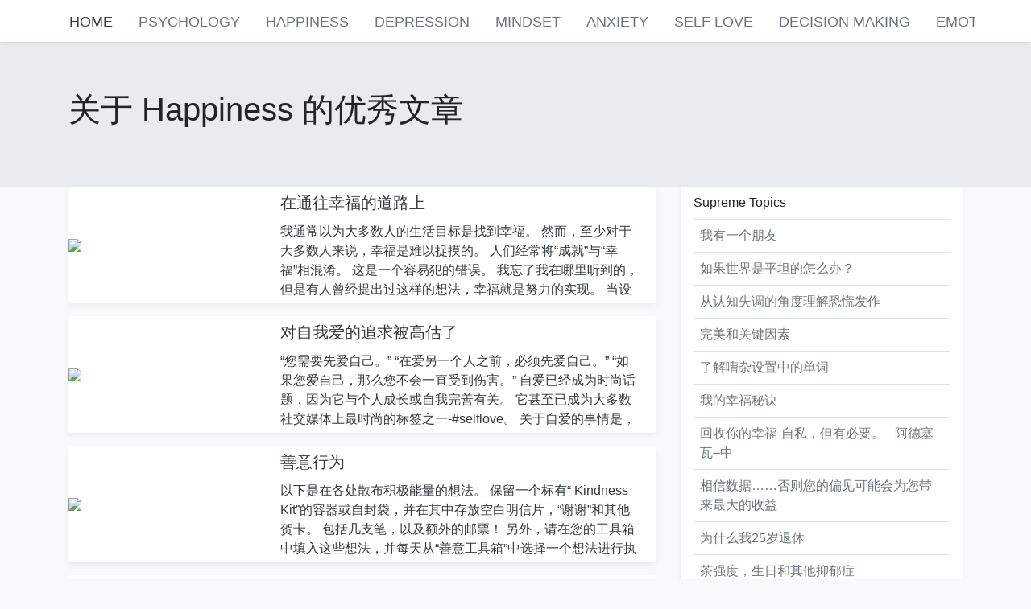

--- FILE ---
content_type: text/html; charset=UTF-8
request_url: https://www.psysoper.com/sop/happiness/
body_size: 13079
content:
<!doctype html>
<html lang="en">
  <head>
    <meta charset="utf-8">
    <meta name="viewport" content="width=device-width, initial-scale=1, shrink-to-fit=no">
    <title>  Happiness 心理搜普 &#8211; 专业心理学网站|心理学与生活</title>

    <!-- Bootstrap core CSS -->
      <link rel="stylesheet" href="https://cdn.jsdelivr.net/npm/bootstrap@4.6.2/dist/css/bootstrap.min.css" integrity="sha384-xOolHFLEh07PJGoPkLv1IbcEPTNtaed2xpHsD9ESMhqIYd0nLMwNLD69Npy4HI+N" crossorigin="anonymous">
    <!-- Custom styles for this template -->
    <link href="/style/offcanvas.css" rel="stylesheet">
  </head>
  <body class="bg-light ">    
<div class="nav-scroller bg-white shadow-sm fixed-top">
  <nav class="nav nav-underline container text-uppercase">
    <a class="nav-link active" href="/">Home</a>
      	<a href="https://www.psysoper.com/sop/psychology/">Psychology</a>
	<a href="https://www.psysoper.com/sop/happiness/">Happiness</a>
	<a href="https://www.psysoper.com/sop/depression/">Depression</a>
	<a href="https://www.psysoper.com/sop/mindset/">Mindset</a>
	<a href="https://www.psysoper.com/sop/anxiety/">Anxiety</a>
	<a href="https://www.psysoper.com/sop/self-love/">Self Love</a>
	<a href="https://www.psysoper.com/sop/decision-making/">Decision Making</a>
	<a href="https://www.psysoper.com/sop/emotions/">Emotions</a>
	<a href="https://www.psysoper.com/sop/suicide/">Suicide</a>
	<a href="https://www.psysoper.com/sop/compassion/">Compassion</a>
	<a href="https://www.psysoper.com/sop/trauma/">Trauma</a>
	<a href="https://www.psysoper.com/sop/ptsd/">PTSD</a>
	<a href="https://www.psysoper.com/sop/behavioral-economics/">Behavioral Economics</a>
	<a href="https://www.psysoper.com/sop/awareness/">Awareness</a>
	<a href="https://www.psysoper.com/sop/self-help/">Self Help</a>
	<a href="https://www.psysoper.com/sop/focus/">Focus</a>
	<a href="https://www.psysoper.com/sop/mental-illness/">Mental Illness</a>
	<a href="https://www.psysoper.com/sop/cognitive-bias/">Cognitive Bias</a>
	<a href="https://www.psysoper.com/sop/mind/">Mind</a>
	<a href="https://www.psysoper.com/sop/eating-disorders/">Eating Disorders</a>
	<a href="https://www.psysoper.com/sop/bias/">Bias</a>
	<a href="https://www.psysoper.com/sop/suicide-prevention/">Suicide Prevention</a>
	<a href="https://www.psysoper.com/sop/adhd/">Adhd</a>
	<a href="https://www.psysoper.com/sop/mental-health-awareness/">Mental Health Awareness</a>
	<a href="https://www.psysoper.com/sop/stress-management/">Stress Management</a>
	<a href="https://www.psysoper.com/sop/depression-treatment/">Depression Treatment</a>
	<a href="https://www.psysoper.com/sop/anxiety-disorder/">Anxiety Disorder</a>
	<a href="https://www.psysoper.com/sop/bipolar/">Bipolar</a>
	<a href="https://www.psysoper.com/sop/maslow/">Maslow</a>
	<a href="https://www.psysoper.com/sop/bipolar-disorder/">Bipolar Disorder</a>
  </nav>
</div><div class="jumbotron jumbotron-fluid mb-0">
  <div class="container pt-5">
    <h1>关于  Happiness 的优秀文章</h1>
  </div>
</div>
<main role="main" class="container">
  

<div class="row">
    <div class="col-md-8">
                     <div class="card border-0 box-shadow mb-3" >
  <a href="https://www.psysoper.com/8696/%e5%9c%a8%e9%80%9a%e5%be%80%e5%b9%b8%e7%a6%8f%e7%9a%84%e9%81%93%e8%b7%af%e4%b8%8a/" class="nav-link p-0"><div class="row no-gutters text-dark">
    <div class="col-md-4 mx-0 px-0 d-flex align-items-center align-self-center">
      <img src="http://mdm.miximages.com/Happiness/1Z4On6SLR_UbKElIKsABYZA@2x.jpg">
    </div>
    <div class="col-md-8">
      <div class="card-body py-2">
        <h5 class="card-title">在通往幸福的道路上</h5>
        <p class="card-text" style="max-height:93px;overflow:hidden">我通常以为大多数人的生活目标是找到幸福。 然而，至少对于大多数人来说，幸福是难以捉摸的。 人们经常将“成就”与“幸福”相混淆。 这是一个容易犯的错误。 我忘了我在哪里听到的，但是有人曾经提出过这样的想法，幸福就是努力的实现。 当设定目标时，为完成该目标而付出努力，然后体验该目标的成功与实现； 构成了我们认为“幸福”的感觉。 这并非总是如此。 通常，我们认为最快乐的人实际上是最悲伤的。 貌似在世界上拥有所有成功的人； 金钱财富，数百万的爱慕和钦佩，房屋，船，汽车，孩子，配偶； 令人惊讶的是，幸福远非如此。 Robin Williams，Anthony Bourdain，Chris Cornell，Margot Kidder，Verne Troyer和David&hellip;</p>
        
      </div>
    </div>
  </div></a>
</div>
            <div class="card border-0 box-shadow mb-3" >
  <a href="https://www.psysoper.com/8695/%e5%af%b9%e8%87%aa%e6%88%91%e7%88%b1%e7%9a%84%e8%bf%bd%e6%b1%82%e8%a2%ab%e9%ab%98%e4%bc%b0%e4%ba%86/" class="nav-link p-0"><div class="row no-gutters text-dark">
    <div class="col-md-4 mx-0 px-0 d-flex align-items-center align-self-center">
      <img src="http://mdm.miximages.com/Self Love/1UEUyFqAlV4d4Mmio8mlkDw.jpg">
    </div>
    <div class="col-md-8">
      <div class="card-body py-2">
        <h5 class="card-title">对自我爱的追求被高估了</h5>
        <p class="card-text" style="max-height:93px;overflow:hidden">“您需要先爱自己。” “在爱另一个人之前，必须先爱自己。” “如果您爱自己，那么您不会一直受到伤害。” 自爱已经成为时尚话题，因为它与个人成长或自我完善有关。 它甚至已成为大多数社交媒体上最时尚的标签之一-#selflove。 关于自爱的事情是，它是一个任意的概念，可以用很多方式来解释： 因为我爱自己，所以我会买这个300美元的Coach包。 因为我爱自己，所以我将在我最喜欢的咖啡店度过一个星期天的下午，并阅读我最喜欢的小说。 因为我爱自己，所以我会吃得更健康，每天运动。 因为我爱自己，所以我会吃这个双巧克力软糖蛋糕。 因为我爱自己，所以我会整天躺在床上睡觉。 希望您能理解我要提出的观点。 因此，在开始谈论自爱之前，让我们先定义一下。 自爱可以表示以下几点：尊重自己的幸福和幸福； 珍惜自己并接受自我价值； 把自己放在第一位，这样您就可以在内部和外部成长； 欣赏和接受你是谁。 为了获得更深刻的了解和对自己的爱，寻求自我爱是许多人经历的精神旅程。&hellip;</p>
        
      </div>
    </div>
  </div></a>
</div>
            <div class="card border-0 box-shadow mb-3" >
  <a href="https://www.psysoper.com/8692/%e5%96%84%e6%84%8f%e8%a1%8c%e4%b8%ba/" class="nav-link p-0"><div class="row no-gutters text-dark">
    <div class="col-md-4 mx-0 px-0 d-flex align-items-center align-self-center">
      <img src="http://mdm.miximages.com/Kindness/1H-8YF0FSL2dgWdBNIs4Tng.jpg">
    </div>
    <div class="col-md-8">
      <div class="card-body py-2">
        <h5 class="card-title">善意行为</h5>
        <p class="card-text" style="max-height:93px;overflow:hidden">以下是在各处散布积极能量的想法。 保留一个标有“ Kindness Kit”的容器或自封袋，并在其中存放空白明信片，“谢谢”和其他贺卡。 包括几支笔，以及额外的邮票！ 另外，请在您的工具箱中填入这些想法，并每天从“善意工具箱”中选择一个想法进行执行。 为其他人制作善良套件，它们是很棒的礼物！ &#x1F642; 善举的想法 向某人发送明信片，贺卡或“谢谢”。 用谷物盒制作自己的明信片。 找出您选择的本地设施所需的供应。 下次您出去购物时，请取货并放到他们的工厂。 使同事，老师，教堂工作人员，邮递员，秘书，护士站，军人或急救人员感到惊讶，并向他们展示一些特别的东西，以表示您对他们的工作表示赞赏。 将彩页发送给小孩。 与某人自然而然地自发交往。 在岩石上绘画或用永久记号笔写一个单词的励志单词，然后将其分发出去。 选择不听别人说话。&hellip;</p>
        
      </div>
    </div>
  </div></a>
</div>
            <div class="card border-0 box-shadow mb-3" >
  <a href="https://www.psysoper.com/8691/%e9%87%8d%e8%a6%81%e7%9a%84%e5%b9%b8%e7%a6%8f%ef%bc%81/" class="nav-link p-0"><div class="row no-gutters text-dark">
    <div class="col-md-4 mx-0 px-0 d-flex align-items-center align-self-center">
      <img src="http://mdm.miximages.com/Travel/13NMFxgtk5D3BAbLDRUEIYw.jpg">
    </div>
    <div class="col-md-8">
      <div class="card-body py-2">
        <h5 class="card-title">重要的幸福！</h5>
        <p class="card-text" style="max-height:93px;overflow:hidden">早上7:00在值机柜台 航班定于上午8:15起飞，我于5:30 am醒来，于早上6:30左右从酒店退房。前一天晚上，我大约在2:00 am睡觉，我非常需要更多的睡眠。 我渴望登机，然后又回到一个小时的睡眠状态。 小机场似乎很拥挤。 “早上好，请给我一个靠窗的座位。最好是排到第十排吗？”我很有礼貌和有礼貌，希望能确保我有一个靠窗的座位。 “对不起先生，我不能保证，但让我检查一下。” “当然。” “对不起，主席先生，第十排中没有一个靠窗的座位。 但是，我可以额外花费Rs升级您的座位。 900.00，如果您愿意。 您将获得一个靠窗的座位，更多的腿部空间和船上的免费餐点。” “不，还有其他行吗？” “我在第十五排只剩一个。” “做完了。 给我。” “当然，先生。&hellip;</p>
        
      </div>
    </div>
  </div></a>
</div>
            <div class="card border-0 box-shadow mb-3" >
  <a href="https://www.psysoper.com/8690/%e9%94%99%e8%bf%87%e7%9a%84%e5%96%9c%e6%82%a6%ef%bc%81/" class="nav-link p-0"><div class="row no-gutters text-dark">
    <div class="col-md-4 mx-0 px-0 d-flex align-items-center align-self-center">
      <img src="https://www.psysoper.com/girls/24.jpg">
    </div>
    <div class="col-md-8">
      <div class="card-body py-2">
        <h5 class="card-title">错过的喜悦！</h5>
        <p class="card-text" style="max-height:93px;overflow:hidden">我可以说过去的几个月真是一场旋风。 这是因为我在很短的时间内就去了很多地方！ 主要是因为在我亲密的朋友和家人的圈子中同时举行婚礼。这并非易事，而且让我筋疲力尽。 我喜欢旅行，但是如果您今天要我打包行李并进行新的冒险，我的答复是2个月后与我联系！ 这正是促使我考虑“ JOMO AKA 失踪喜悦”的原因。 您上次没有检查手机的时间是什么时候？ 也许12个小时？ 6吗 3？ 曾经走进一家拥有70％折扣的商店，尽管拥有您需要的一切，但您不想错过它，因为老实说，如果他们再也没有那样的销售了怎么办？ 那城里一个非常有名的马戏团怎么样呢，尽管生病了，但是你还是觉得必须去，因为你只活过一次（千禧一代称之为YOLO），对吗？ FOMO（还是千禧一代所说的）或Fear of Missing Out是真实的，我们每天都在经历，但是您是否听说过或体验过JOMO或Missing&hellip;</p>
        
      </div>
    </div>
  </div></a>
</div>
            <div class="card border-0 box-shadow mb-3" >
  <a href="https://www.psysoper.com/8684/%e9%98%85%e8%af%bb%e6%ad%a4%e4%b9%a6%e5%b9%b6%e6%84%9f%e5%88%b0%e6%83%8a%e5%a5%87/" class="nav-link p-0"><div class="row no-gutters text-dark">
    <div class="col-md-4 mx-0 px-0 d-flex align-items-center align-self-center">
      <img src="http://mdm.miximages.com/Love/1s1ZLtDT2OjiZb1zZrPdsiQ.jpg">
    </div>
    <div class="col-md-8">
      <div class="card-body py-2">
        <h5 class="card-title">阅读此书并感到惊奇</h5>
        <p class="card-text" style="max-height:93px;overflow:hidden">当您感到幸福时，您会从一个不受束缚和期待的孩子的眼中看到这个世界。 您会注意到，世界正在与恒星，月亮，太阳和行星完美融合。 您会发现，您想要的东西一直都围绕着您。 您会吸引与您一样熟悉的人，并且对您和他们同样感兴趣。 您会发现自己的身体有多性感和触觉，这是一个欣欣向荣的奇迹，当您深呼吸时，空气会变得美味。 您会注意到您的环境充满爱与安慰。 您会注意到自己很聪明，都知道并且有完美的时机。 您会发现人们在您面前令人振奋。 您会注意到世界是美丽而平衡的。 您会注意到生活充实而快速，充满乐趣和甜蜜。 您会发现您只是想要更多，更多，更多，更多。 您会注意到音乐以一种几乎无法忍受的方式在您的身体中起伏，真是太好了。 食物和性以及所有这些触觉事物都无法形容，因为您被包裹在其中。 您会注意到自己是完美的，并且是真正的自己的价值所在。 您会感受到对来源的热爱。 那是上帝。 那就是你内在的存在。 包裹着你和你周围。&hellip;</p>
        
      </div>
    </div>
  </div></a>
</div>
            <div class="card border-0 box-shadow mb-3" >
  <a href="https://www.psysoper.com/8680/%e7%bb%83%e4%b9%a0%e5%b9%b8%e7%a6%8f%e6%9d%a5%e4%bf%83%e8%bf%9b%e6%88%90%e5%8a%9f-wafa-akram-%e4%b8%ad/" class="nav-link p-0"><div class="row no-gutters text-dark">
    <div class="col-md-4 mx-0 px-0 d-flex align-items-center align-self-center">
      <img src="https://www.psysoper.com/girls/11.jpg">
    </div>
    <div class="col-md-8">
      <div class="card-body py-2">
        <h5 class="card-title">练习幸福来促进成功– Wafa Akram –中</h5>
        <p class="card-text" style="max-height:93px;overflow:hidden">练习幸福来提升成功 我曾经是，实际上我是一个非常保守的人。 我通常避免与某人交谈，因为我认为他们有不同的思维方式，而且他们不是我的朋友，我不会很快接受新朋友，但是随着时间的流逝，我意识到当自己独自一人坐下来时，想着某人，例如他/她对我的想法？ 他/她做错了吗？ 他/她不知道如何处理所有这些，等等，我只是在浪费自己的思想和能力。 我不应该以这种方式思考，而应该与他们交谈，并以友好的方式找出更好的方式。 批评和判断态度很容易做到，但现实是浪费时间和潜力。 因此，为了改变我的这种态度，我决定并采取了传播幸福的方式，即通过一点点随机的善举和幸福来使他人感到快乐，就像敦促全班同学为其中一位同学安排一个惊喜生日聚会，完成某人的小任务，例如待定任务或帮助完成特定任务或提出一些建设性想法。 其次，我经常做的一件有趣的事是，无论我是帮助他还是她，我都对所有人说谢谢。 我只是满怀诚意地说，微笑着“非常感谢”。 这是我一生中的奇妙经历，因为它在人们的脸上散布着幸福，而微笑给我带来了某种满足感，我不知道这是一种什么样的满足感，但是到了最后，当我提醒微笑时，微笑的曲线也伸到我的脸上。</p>
        
      </div>
    </div>
  </div></a>
</div>
            <div class="card border-0 box-shadow mb-3" >
  <a href="https://www.psysoper.com/8677/%e6%88%91%e4%bb%ac%e5%a6%82%e4%bd%95%e5%85%8b%e6%9c%8d%e6%97%85%e8%a1%8c%e5%90%8e%e7%9a%84%e6%b2%ae%e4%b8%a7%ef%bc%9f-%e5%9b%9e%e5%ae%b6%e6%84%9f%e8%a7%89%e5%a6%82%e4%bd%95%ef%bc%9f/" class="nav-link p-0"><div class="row no-gutters text-dark">
    <div class="col-md-4 mx-0 px-0 d-flex align-items-center align-self-center">
      <img src="http://mdm.miximages.com/Travel/1gqCeDGChXoHTi9O1ebbNLw.jpg">
    </div>
    <div class="col-md-8">
      <div class="card-body py-2">
        <h5 class="card-title">我们如何克服旅行后的沮丧？ 回家感觉如何？</h5>
        <p class="card-text" style="max-height:93px;overflow:hidden">以及我们如何吸取教训。 注意：我收到了一些非常紧张，担心但也很漂亮的回复。 请在这篇文章中加点盐。 我不是很沮丧。 &#x1F913; 一年多以前，我背着背包离开了我的国家（荷兰）去新西兰生活。 我已经旅行了十三个月。 三周前，亚洲航空将我带回了阿姆斯特丹。 经历了这一惊人的经历之后，我期待着再次与大家见面。 朋友，家人，地方。 我的侄子出生了。 如此令人兴奋！ 我读了很多关于旅行后回家的书，所以回到新西兰，我已经做好了心理准备。 我想，“我知道我是谁，我想要什么”。 新来的我准备再次回家。 我有一个计划。 再次见到我的朋友和家人真是太神奇了。 我很开心，他们很开心，每个人都很开心。&hellip;</p>
        
      </div>
    </div>
  </div></a>
</div>
            <div class="card border-0 box-shadow mb-3" >
  <a href="https://www.psysoper.com/8675/perma%e6%a8%a1%e5%9e%8b%ef%bc%9a%e5%b9%b8%e7%a6%8f%e7%9a%84%e7%a7%91%e5%ad%a6%e7%90%86%e8%ae%ba/" class="nav-link p-0"><div class="row no-gutters text-dark">
    <div class="col-md-4 mx-0 px-0 d-flex align-items-center align-self-center">
      <img src="http://mdm.miximages.com/Happiness/1yCF_6Mi43yhbGYHJtYVbiQ.jpg">
    </div>
    <div class="col-md-8">
      <div class="card-body py-2">
        <h5 class="card-title">PERMA模型：幸福的科学理论</h5>
        <p class="card-text" style="max-height:93px;overflow:hidden">如今，每个人似乎都在追求幸福。 但是，有很多方法可以达到幸福，包括训练自己的思想以获得幸福，花钱在别人身上来促进幸福，以及遵循幸福和幸福守则。 我们大多数人都认为我们知道幸福是什么，但是促进我们每个人幸福的真正因素是什么？ 塞利格曼（Seligman）的幸福理论模型（PERMA）可帮助我们理解这些要素，以及如何使每个要素最大化以实现充满幸福的生活。 塞利格曼的PERMA模型 PERMA模型由马丁·塞利格曼 （ Martin Seligman ）设计，具有心理幸福感和幸福感的五个核心要素。 塞利格曼认为，这五个要素可以帮助人们实现充实，幸福和有意义的生活。 该模型还可以应用于机构开发程序，以帮助人们开发新的认知和情感工具。 P —积极情绪 模型的这一元素是与幸福最明显的联系之一。 能够专注于积极情绪不仅仅是微笑，它是一种保持乐观并以积极的眼光看待过去，现在和未来的能力。 积极的人生观可以帮助您建立人际关系，工作，并激发您的创造力和机会。 在每个人的生活中都有高潮和低谷，专注于低谷会增加患上抑郁症的机会，因此您应该关注生活的高尚和积极方面。&hellip;</p>
        
      </div>
    </div>
  </div></a>
</div>
            <div class="card border-0 box-shadow mb-3" >
  <a href="https://www.psysoper.com/8673/%e6%83%85%e7%bb%aa%e4%bd%8e%e8%90%bd%e4%b8%8e%e7%a7%af%e6%9e%81%e6%80%a7%e7%9a%84%e9%ab%98%e5%ba%a6/" class="nav-link p-0"><div class="row no-gutters text-dark">
    <div class="col-md-4 mx-0 px-0 d-flex align-items-center align-self-center">
      <img src="http://remdm.miximages.com/max/1400/1*npTVQ4DZGVvre_sLh-QH3A.jpeg">
    </div>
    <div class="col-md-8">
      <div class="card-body py-2">
        <h5 class="card-title">情绪低落与积极性的高度</h5>
        <p class="card-text" style="max-height:93px;overflow:hidden">我正在滚动Instagram，有一篇关于抑郁症的文章。 有多张照片，每张照片都描述您是否患有抑郁症？ 所以我检查了所有照片以确认我是否感到沮丧？ 这就是Instagram帖子和我的想法之间的转换过程。 您对所有事情都保持着过度思考。 是的，我整天无休止地考虑食物和睡眠&#x1F634; 每天你醒来，感到空虚。 你不知道自己到底想要什么。 我空着肚子醒来，觉得自己很空虚，我不知道我想要什么，或者我应该要求我的女仆吃早餐吗？ &#x1F355; 您不想与“任何人”见面或交谈。 有人很烦，所以我和她分手了，现在我找到了GoodOne ，她也更加理解，关心和美丽。 &#x2764;&#x2764; 你只想一个人 是的，我想成为aooooone，但我的腹部脂肪并不会让我孤单&#x1F629; 您始终认为自己最糟糕，每个人都比您更好。 我觉得…。&hellip;</p>
        
      </div>
    </div>
  </div></a>
</div>

    <nav>
  <ul class='pagination'>
	<li class='page-item'><span class='page-link current'>1</span></li>
	<li class='page-item'><a class='page-link' href='https://www.psysoper.com/sop/happiness/page/2/'>2</a></li>
	<li class='page-item'><a class='page-link' href='https://www.psysoper.com/sop/happiness/page/3/'>3</a></li>
	<li class='page-item'><a class='page-link' href='https://www.psysoper.com/sop/happiness/page/4/'>4</a></li>
	<li class='page-item'><a class='page-link' href='https://www.psysoper.com/sop/happiness/page/5/'>5</a></li>
	<li class='page-item'><a class='page-link' href='https://www.psysoper.com/sop/happiness/page/6/'>6</a></li>
	<li class='page-item'><span class="page-link dots">&hellip;</span></li>
	<li class='page-item'><a class='page-link' href='https://www.psysoper.com/sop/happiness/page/138/'>138</a></li>
	<li class='page-item'><a class="next page-link" href="https://www.psysoper.com/sop/happiness/page/2/">Next</a></li>
</ul>
	</nav>
	        
    </div>
    
    <div class="col-md-4">

        <div class="px-3 pb-2 bg-white rounded shadow-sm relate">
    <p class="py-2 mb-0">Supreme Topics</p>
          <p class="p-2 mb-0 border-top border-gray">
        <a href="https://www.psysoper.com/7234/%e6%88%91%e6%9c%89%e4%b8%80%e4%b8%aa%e6%9c%8b%e5%8f%8b/" rel="bookmark" class="nav-link p-0">我有一个朋友</a>
      </p>
      <p class="p-2 mb-0 border-top border-gray">
        <a href="https://www.psysoper.com/7501/%e5%a6%82%e6%9e%9c%e4%b8%96%e7%95%8c%e6%98%af%e5%b9%b3%e5%9d%a6%e7%9a%84%e6%80%8e%e4%b9%88%e5%8a%9e%ef%bc%9f/" rel="bookmark" class="nav-link p-0">如果世界是平坦的怎么办？</a>
      </p>
      <p class="p-2 mb-0 border-top border-gray">
        <a href="https://www.psysoper.com/2434/%e4%bb%8e%e8%ae%a4%e7%9f%a5%e5%a4%b1%e8%b0%83%e7%9a%84%e8%a7%92%e5%ba%a6%e7%90%86%e8%a7%a3%e6%81%90%e6%85%8c%e5%8f%91%e4%bd%9c/" rel="bookmark" class="nav-link p-0">从认知失调的角度理解恐慌发作</a>
      </p>
      <p class="p-2 mb-0 border-top border-gray">
        <a href="https://www.psysoper.com/7232/%e5%ae%8c%e7%be%8e%e5%92%8c%e5%85%b3%e9%94%ae%e5%9b%a0%e7%b4%a0/" rel="bookmark" class="nav-link p-0">完美和关键因素</a>
      </p>
      <p class="p-2 mb-0 border-top border-gray">
        <a href="https://www.psysoper.com/3514/%e4%ba%86%e8%a7%a3%e5%98%88%e6%9d%82%e8%ae%be%e7%bd%ae%e4%b8%ad%e7%9a%84%e5%8d%95%e8%af%8d/" rel="bookmark" class="nav-link p-0">了解嘈杂设置中的单词</a>
      </p>
      <p class="p-2 mb-0 border-top border-gray">
        <a href="https://www.psysoper.com/3364/%e6%88%91%e7%9a%84%e5%b9%b8%e7%a6%8f%e7%a7%98%e8%af%80/" rel="bookmark" class="nav-link p-0">我的幸福秘诀</a>
      </p>
      <p class="p-2 mb-0 border-top border-gray">
        <a href="https://www.psysoper.com/2392/%e5%9b%9e%e6%94%b6%e4%bd%a0%e7%9a%84%e5%b9%b8%e7%a6%8f-%e8%87%aa%e7%a7%81%ef%bc%8c%e4%bd%86%e6%9c%89%e5%bf%85%e8%a6%81%e3%80%82-%e9%98%bf%e5%be%b7%e5%a1%9e%e7%93%a6-%e4%b8%ad/" rel="bookmark" class="nav-link p-0">回收你的幸福-自私，但有必要。  –阿德塞瓦–中</a>
      </p>
      <p class="p-2 mb-0 border-top border-gray">
        <a href="https://www.psysoper.com/3036/%e7%9b%b8%e4%bf%a1%e6%95%b0%e6%8d%ae%e5%90%a6%e5%88%99%e6%82%a8%e7%9a%84%e5%81%8f%e8%a7%81%e5%8f%af%e8%83%bd%e4%bc%9a%e4%b8%ba%e6%82%a8%e5%b8%a6%e6%9d%a5%e6%9c%80%e5%a4%a7%e7%9a%84/" rel="bookmark" class="nav-link p-0">相信数据……否则您的偏见可能会为您带来最大的收益</a>
      </p>
      <p class="p-2 mb-0 border-top border-gray">
        <a href="https://www.psysoper.com/2938/%e4%b8%ba%e4%bb%80%e4%b9%88%e6%88%9125%e5%b2%81%e9%80%80%e4%bc%91/" rel="bookmark" class="nav-link p-0">为什么我25岁退休</a>
      </p>
      <p class="p-2 mb-0 border-top border-gray">
        <a href="https://www.psysoper.com/8651/%e8%8c%b6%e5%bc%ba%e5%ba%a6%ef%bc%8c%e7%94%9f%e6%97%a5%e5%92%8c%e5%85%b6%e4%bb%96%e6%8a%91%e9%83%81%e7%97%87/" rel="bookmark" class="nav-link p-0">茶强度，生日和其他抑郁症</a>
      </p>
      <p class="p-2 mb-0 border-top border-gray">
        <a href="https://www.psysoper.com/6975/entre-amarelos%e3%80%82/" rel="bookmark" class="nav-link p-0">Entre amarelos。</a>
      </p>
      <p class="p-2 mb-0 border-top border-gray">
        <a href="https://www.psysoper.com/3234/descoberta-daquele%e6%84%9f%e4%bc%a4%e7%9a%84%e5%be%bd%e6%a0%87cedo%ef%bc%8c%e5%9b%a0%e4%b8%bapessoas-aprendem-a-desprezar/" rel="bookmark" class="nav-link p-0">Descoberta daquele感伤的徽标cedo，因为pessoas aprendem a desprezar</a>
      </p>
      <p class="p-2 mb-0 border-top border-gray">
        <a href="https://www.psysoper.com/3721/%e4%b8%80%e4%b8%aa%e5%b9%b8%e7%a6%8f%e7%9a%84%e5%9b%bd%e5%ae%b6%ef%bc%9a%e5%b9%b8%e7%a6%8f%e5%a4%a7%e8%87%a3%ef%bc%88%e7%ac%ac2%e9%83%a8%e5%88%86%ef%bc%8c%e5%85%b13%e9%83%a8%e5%88%86%ef%bc%89/" rel="bookmark" class="nav-link p-0">一个幸福的国家：幸福大臣（第2部分，共3部分）</a>
      </p>
      <p class="p-2 mb-0 border-top border-gray">
        <a href="https://www.psysoper.com/6949/%e5%82%ac%e4%ba%a7%e7%b4%a0%e6%a8%a1%e5%85%b7-ein-selbstexperiment/" rel="bookmark" class="nav-link p-0">催产素模具— Ein Selbstexperiment</a>
      </p>
      <p class="p-2 mb-0 border-top border-gray">
        <a href="https://www.psysoper.com/9571/%e5%ba%93%e7%8f%80%ef%bc%9a%e5%b8%83%e5%88%97%e5%a1%94%e5%b0%bc%e7%8c%8e%e7%8a%ac%e5%9c%a84%e5%b2%81%e6%97%b6%e8%a2%ab%e8%af%8a%e6%96%ad%e5%87%ba%e6%82%a3%e6%9c%89%e7%99%8c%e7%97%87/" rel="bookmark" class="nav-link p-0">库珀：布列塔尼猎犬在4岁时被诊断出患有癌症</a>
      </p>
  </div>        
    </div>
    
    </div>
</main>
<footer class="footer mt-auto py-3">
  <div class="container">
    <ul class="list-inline text-center relate small">
        <li class="list-inline-item">Copyright &copy; <a href="https://www.psysoper.com">心理搜普</a> - All Rights Reserved.</li>
        <li class="list-inline-item"><a href="/topics">Topics</a></li>
        <li class="list-inline-item"><a href="#">Terms</a></li>
        <li class="list-inline-item"><a href="#">Privacy Policy</a></li>
    </ul>
  </div>
</footer>
<script src="https://code.jquery.com/jquery-3.3.1.slim.min.js" integrity="sha384-q8i/X+965DzO0rT7abK41JStQIAqVgRVzpbzo5smXKp4YfRvH+8abtTE1Pi6jizo" crossorigin="anonymous"></script>
<script src="https://cdnjs.cloudflare.com/ajax/libs/popper.js/1.14.7/umd/popper.min.js" integrity="sha384-UO2eT0CpHqdSJQ6hJty5KVphtPhzWj9WO1clHTMGa3JDZwrnQq4sF86dIHNDz0W1" crossorigin="anonymous"></script>
<script src="https://stackpath.bootstrapcdn.com/bootstrap/4.3.1/js/bootstrap.min.js" integrity="sha384-JjSmVgyd0p3pXB1rRibZUAYoIIy6OrQ6VrjIEaFf/nJGzIxFDsf4x0xIM+B07jRM" crossorigin="anonymous"></script>
</body>
<!-- Default Statcounter code for Psysoper.com
https://www.psysoper.com -->
<script type="text/javascript">
var sc_project=12226658; 
var sc_invisible=1; 
var sc_security="5329cf05"; 
</script>
<script type="text/javascript"
src="https://www.statcounter.com/counter/counter.js"
async></script>
<noscript><div class="statcounter"><a title="Web Analytics"
href="https://statcounter.com/" target="_blank"><img
class="statcounter"
src="https://c.statcounter.com/12226658/0/5329cf05/1/"
alt="Web Analytics"></a></div></noscript>
<!-- End of Statcounter Code -->
</html>